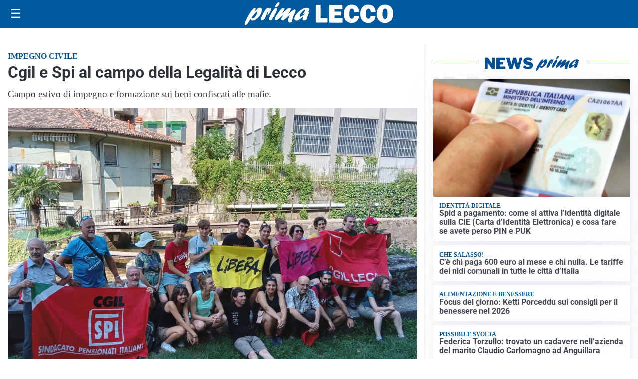

--- FILE ---
content_type: text/html; charset=utf8
request_url: https://primalecco.it/media/my-theme/widgets/list-posts/sidebar-video-piu-visti.html?ts=29479190
body_size: 686
content:
<div class="widget-title"><span>Video più visti</span></div>
<div class="widget-sidebar-featured-poi-lista">
            
                    <article class="featured">
                <a href="https://primalecco.it/attualita/lecco-aperto-lo-svincolo-del-bione/">
                                            <figure><img width="480" height="300" src="https://primalecco.it/media/2026/01/Immagine-2026-01-16-173333-480x300.png" class="attachment-thumbnail size-thumbnail wp-post-image" alt="Lecco: aperto lo svincolo del Bione" loading="lazy" sizes="(max-width: 480px) 480px, (max-width: 1024px) 640px, 1280px" decoding="async" srcset="https://primalecco.it/media/2026/01/Immagine-2026-01-16-173333-480x300.png 480w, https://primalecco.it/media/2026/01/Immagine-2026-01-16-173333-640x400.png 640w, https://primalecco.it/media/2026/01/Immagine-2026-01-16-173333.png 860w" /></figure>
                                        <div class="post-meta">
                                                    <span class="lancio">viabilità</span>
                                                <h3>Lecco: aperto lo svincolo del Bione</h3>
                    </div>
                </a>
            </article>
                    
                    <article class="compact">
                <a href="https://primalecco.it/sanita/medici-e-medicina-la-neurochirurgia-apre-il-viaggio-nella-scienza-raccontata-in-tv/">
                    <div class="post-meta">
                                                    <span class="lancio">televisione</span>
                                                <h3>“Medici e Medicina”: la neurochirurgia apre il viaggio nella scienza raccontata in Tv</h3>
                    </div>
                </a>
            </article>
                    
                    <article class="compact">
                <a href="https://primalecco.it/politica/poteri-speciali-a-milano-il-consiglio-da-il-via-alliter-per-una-proposta-di-legge/">
                    <div class="post-meta">
                                                    <span class="lancio">consiglio regionale</span>
                                                <h3>Poteri speciali a Milano, il Consiglio da il via all&#8217;iter per una proposta di Legge</h3>
                    </div>
                </a>
            </article>
            </div>

<div class="widget-footer"><a role="button" href="/multimedia/video/" class="outline widget-more-button">Altri video</a></div>

--- FILE ---
content_type: image/svg+xml
request_url: https://primalecco.it/media/2025/09/logo.svg
body_size: 1569
content:
<?xml version="1.0" encoding="utf-8"?>
<!-- Generator: Adobe Illustrator 24.0.0, SVG Export Plug-In . SVG Version: 6.00 Build 0)  -->
<svg version="1.1" id="Livello_1" xmlns="http://www.w3.org/2000/svg" xmlns:xlink="http://www.w3.org/1999/xlink" x="0px" y="0px"
	 viewBox="0 0 207 31.1" style="enable-background:new 0 0 207 31.1;" xml:space="preserve">
<style type="text/css">
	.st0{fill:#FFFFFF;}
</style>
<g>
	<g>
		<path class="st0" d="M15,11.7c2.6-2.9,4.3-4.5,6.5-4.5c2.6,0,3.5,2.5,2.1,6.5c-1.9,5.6-7.9,11-12.1,11c-1.7,0-2.4-0.7-2.7-2.4
			c-3.1,4.8-4.9,7.6-5.9,8.2c-0.4,0.3-0.6,0.4-1,0.4c-1.3,0-1.6-1.4-0.8-3.8C3,21.7,10.9,7.6,14.6,7.6c1,0,1.4,0.6,1,1.7
			c-0.2,0.5-1.3,2.9-1.5,3.5L15,11.7z M11.6,21.7c1.9,0,4.5-2.9,5.7-6.3c0.6-1.7,0.8-3.2,0.5-3.2c-0.5,0-5,4.6-7.5,8.1
			C10.3,21.2,10.7,21.7,11.6,21.7z"/>
		<path class="st0" d="M26.8,13.7c2.1-3.4,3.9-6.4,6.2-6.4c0.8,0,1.1,0.5,1,1.5c0.2-0.2,0.3-0.3,0.6-0.5c0.9-0.8,1.3-1,1.8-1
			c0.9,0,1.1,1,0.4,3c-1.1,3.2-3.4,6.7-4.5,6.7c-0.4,0-0.4-0.6,0.2-2.2c0.5-1.5,0.7-2.9,0.5-2.9c-0.2,0-1.2,1.7-2.2,4.5
			c-0.3,0.9-0.7,1.7-1.1,2.6l-0.2,0.4c-1.3,2.9-1.4,3.1-2.6,3.9c-1.1,0.8-2.1,1.2-2.9,1.2c-1.4,0-1.6-1-0.8-3.3
			c0.6-1.9,2.1-4.9,3.4-7L26.8,13.7z"/>
		<path class="st0" d="M34.7,20.1c1.4-3.9,5-9.7,7.5-11.9c0.5-0.5,1.1-0.7,1.7-0.7c1.3,0,1.7,1.3,1,3.4c-1.1,3.1-3.4,7.4-6.3,11.5
			c-0.9,1.2-1.7,2.1-2.9,2.1C35.2,24.5,33.3,24.1,34.7,20.1z M42.9,4.8c0.5-1.3,1.9-3.3,3-4.2c0.6-0.5,1-0.6,1.6-0.6
			c1.1,0,1.4,0.6,1,1.9c-0.8,2.4-3.1,4.8-4.7,4.8C42.7,6.7,42.5,6.1,42.9,4.8z"/>
		<path class="st0" d="M55.9,22.9c-1.7,1.3-2.4,1.6-3.2,1.6c-1.4,0-2-1.2-1.5-2.8c0.3-1,0.9-2,2.5-4.1c0.4-0.6,0.5-0.7,0.8-1.1
			c-2,1.5-2.7,2.1-4.6,3.8c-3.4,3-5,4.1-6.1,4.1c-1.5,0-1.9-1.3-1.2-3.4c0.5-1.4,1.5-3.2,3.8-6.3c3.1-4.3,5.1-7,7.4-7
			c1.2,0,1.9,0.7,1.6,1.6c-0.3,0.9-0.9,2-2.4,4c-0.9,1.2-1,1.5-1.6,2.3c1-0.8,1.2-0.9,2.9-2.5c4-3.5,6.6-5.7,8.4-5.7
			c1.2,0,1.8,1.4,1.2,2.9c-0.2,0.6-0.9,1.8-2.3,3.9c-0.6,1-0.8,1.1-1.2,1.7c1-0.7,2.5-1.7,4.9-3.7c2.4-2,3.2-2.5,4.1-2.5
			c1.4,0,1.8,1,1.1,3c-0.4,1-2.4,4.9-3.4,8c-0.4,1.1-0.6,2-0.8,3.7c-0.1,0.8,0,0.9-0.2,1.5c-0.3,0.8-1.8,1.5-3.1,1.5
			c-0.9,0-1.7-0.4-2.2-1.3c-0.7-1.1-0.6-2.3,0.3-4.9c0.4-1.1,0.5-1.4,1.5-3.8l-0.5,0.4L55.9,22.9z"/>
		<path class="st0" d="M72.2,24.8c-2.6,0-3.7-2-2.8-4.6C71.1,15.1,80,7.3,85.9,7.3c2.8,0,4.5,1.4,3.8,3.3c-0.3,0.8-0.7,1.4-1.5,2.2
			c1.2,0,1.3,0.1,1,1.2c-0.2,0.6-1.3,3.4-1.6,4c-0.9,2.5-1,3.5-1,4.6c-1.8,1.4-3.2,2-4.5,2c-2.7,0-1.3-3.8-0.7-5.4
			C77,23,74,24.8,72.2,24.8z M84,15.1c-0.6,0.2-1.8,0.5-2.4,0.5c-0.4,0-0.6-0.1-0.5-0.4c0-0.1,0.2-0.3,0.5-0.6
			c0.9-0.9,1.6-2,1.9-2.8c0.3-1,0.2-2,0-2c-0.7,0-5.8,4.4-6.9,7.6c-0.4,1.3-0.2,2.2,0.6,2.2c0.7,0,3.1-1.5,6.3-4L84,15.1z"/>
	</g>
	<g>
		<path class="st0" d="M115.5,21.6v5.9H98.6V3.4h7.4v18.2H115.5z"/>
		<path class="st0" d="M136.2,21.8v5.8H118V3.4h18.1V9h-10.9v3.5h8.8v5.3h-8.8v3.9H136.2z"/>
		<path class="st0" d="M152.3,18.3l6.8,0.4c-0.3,3-1.4,5.2-3.3,6.8c-1.9,1.6-4.2,2.4-6.9,2.4c-3.3,0-5.9-1.1-7.9-3.2
			c-2-2.2-3-5.2-3-9c0-3.8,1-6.8,2.9-9.1s4.6-3.5,8-3.5c3.2,0,5.6,0.9,7.4,2.6c1.7,1.8,2.7,4.1,2.9,7l-6.9,0.4
			c0-1.6-0.3-2.8-0.9-3.5c-0.6-0.7-1.3-1.1-2.2-1.1c-2.3,0-3.5,2.3-3.5,7c0,2.6,0.3,4.4,0.9,5.3c0.6,0.9,1.5,1.4,2.6,1.4
			C151,22.3,152.1,21,152.3,18.3z"/>
		<path class="st0" d="M175.1,18.3l6.8,0.4c-0.3,3-1.4,5.2-3.3,6.8c-1.9,1.6-4.2,2.4-6.9,2.4c-3.3,0-5.9-1.1-7.9-3.2
			c-2-2.2-3-5.2-3-9c0-3.8,1-6.8,2.9-9.1s4.6-3.5,8-3.5c3.2,0,5.6,0.9,7.4,2.6c1.7,1.8,2.7,4.1,2.9,7l-6.9,0.4
			c0-1.6-0.3-2.8-0.9-3.5c-0.6-0.7-1.3-1.1-2.2-1.1c-2.3,0-3.5,2.3-3.5,7c0,2.6,0.3,4.4,0.9,5.3c0.6,0.9,1.5,1.4,2.6,1.4
			C173.7,22.3,174.8,21,175.1,18.3z"/>
		<path class="st0" d="M194.9,27.9c-3.4,0-6.2-1.1-8.3-3.4c-2.1-2.2-3.2-5.3-3.2-9c0-3.6,1-6.6,3.1-8.9c2-2.3,4.9-3.5,8.5-3.5
			c3.4,0,6.1,1.1,8.2,3.3c2.1,2.2,3.2,5.2,3.2,8.9c0,3.8-1.1,6.9-3.2,9.2C201,26.7,198.3,27.9,194.9,27.9z M194.9,22.4
			c1.2,0,2.1-0.5,2.7-1.6c0.5-1.1,0.8-3.1,0.8-6c0-4.2-1.1-6.3-3.4-6.3c-2.4,0-3.6,2.4-3.6,7.2C191.4,20.2,192.6,22.4,194.9,22.4z"
			/>
	</g>
</g>
</svg>
